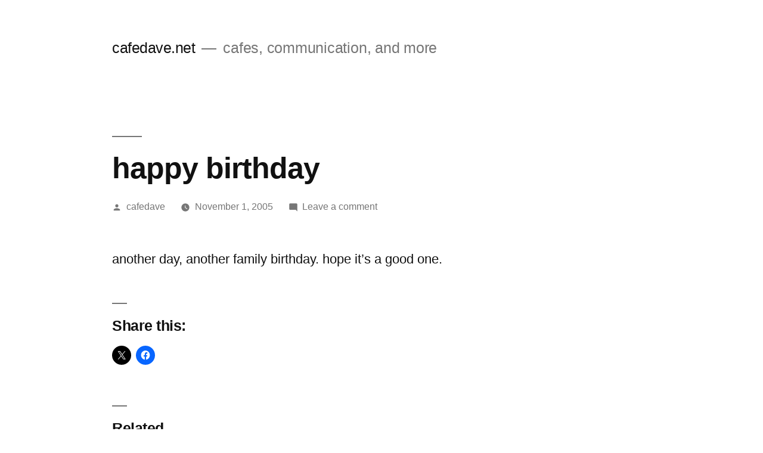

--- FILE ---
content_type: text/html; charset=UTF-8
request_url: https://blog.cafedave.net/2005/11/01/happy-birthday/
body_size: 17016
content:
<!doctype html>
<html lang="en-AU">
<head>
	<meta charset="UTF-8" />
	<meta name="viewport" content="width=device-width, initial-scale=1.0" />
	<link rel="profile" href="https://gmpg.org/xfn/11" />
	<title>happy birthday &#8211; cafedave.net</title>
<meta name='robots' content='max-image-preview:large' />
<link rel='dns-prefetch' href='//secure.gravatar.com' />
<link rel='dns-prefetch' href='//stats.wp.com' />
<link rel='dns-prefetch' href='//v0.wordpress.com' />
<link rel='preconnect' href='//i0.wp.com' />
<link rel="alternate" type="application/rss+xml" title="cafedave.net &raquo; Feed" href="https://blog.cafedave.net/feed/" />
<link rel="alternate" type="application/rss+xml" title="cafedave.net &raquo; Comments Feed" href="https://blog.cafedave.net/comments/feed/" />
<link rel="alternate" type="application/rss+xml" title="cafedave.net &raquo; happy birthday Comments Feed" href="https://blog.cafedave.net/2005/11/01/happy-birthday/feed/" />
<link rel="alternate" title="oEmbed (JSON)" type="application/json+oembed" href="https://blog.cafedave.net/wp-json/oembed/1.0/embed?url=https%3A%2F%2Fblog.cafedave.net%2F2005%2F11%2F01%2Fhappy-birthday%2F" />
<link rel="alternate" title="oEmbed (XML)" type="text/xml+oembed" href="https://blog.cafedave.net/wp-json/oembed/1.0/embed?url=https%3A%2F%2Fblog.cafedave.net%2F2005%2F11%2F01%2Fhappy-birthday%2F&#038;format=xml" />
		<!-- This site uses the Google Analytics by MonsterInsights plugin v9.11.1 - Using Analytics tracking - https://www.monsterinsights.com/ -->
							<script src="//www.googletagmanager.com/gtag/js?id=G-PFFKM9PVND"  data-cfasync="false" data-wpfc-render="false" async></script>
			<script data-cfasync="false" data-wpfc-render="false">
				var mi_version = '9.11.1';
				var mi_track_user = true;
				var mi_no_track_reason = '';
								var MonsterInsightsDefaultLocations = {"page_location":"https:\/\/blog.cafedave.net\/2005\/11\/01\/happy-birthday\/"};
								if ( typeof MonsterInsightsPrivacyGuardFilter === 'function' ) {
					var MonsterInsightsLocations = (typeof MonsterInsightsExcludeQuery === 'object') ? MonsterInsightsPrivacyGuardFilter( MonsterInsightsExcludeQuery ) : MonsterInsightsPrivacyGuardFilter( MonsterInsightsDefaultLocations );
				} else {
					var MonsterInsightsLocations = (typeof MonsterInsightsExcludeQuery === 'object') ? MonsterInsightsExcludeQuery : MonsterInsightsDefaultLocations;
				}

								var disableStrs = [
										'ga-disable-G-PFFKM9PVND',
									];

				/* Function to detect opted out users */
				function __gtagTrackerIsOptedOut() {
					for (var index = 0; index < disableStrs.length; index++) {
						if (document.cookie.indexOf(disableStrs[index] + '=true') > -1) {
							return true;
						}
					}

					return false;
				}

				/* Disable tracking if the opt-out cookie exists. */
				if (__gtagTrackerIsOptedOut()) {
					for (var index = 0; index < disableStrs.length; index++) {
						window[disableStrs[index]] = true;
					}
				}

				/* Opt-out function */
				function __gtagTrackerOptout() {
					for (var index = 0; index < disableStrs.length; index++) {
						document.cookie = disableStrs[index] + '=true; expires=Thu, 31 Dec 2099 23:59:59 UTC; path=/';
						window[disableStrs[index]] = true;
					}
				}

				if ('undefined' === typeof gaOptout) {
					function gaOptout() {
						__gtagTrackerOptout();
					}
				}
								window.dataLayer = window.dataLayer || [];

				window.MonsterInsightsDualTracker = {
					helpers: {},
					trackers: {},
				};
				if (mi_track_user) {
					function __gtagDataLayer() {
						dataLayer.push(arguments);
					}

					function __gtagTracker(type, name, parameters) {
						if (!parameters) {
							parameters = {};
						}

						if (parameters.send_to) {
							__gtagDataLayer.apply(null, arguments);
							return;
						}

						if (type === 'event') {
														parameters.send_to = monsterinsights_frontend.v4_id;
							var hookName = name;
							if (typeof parameters['event_category'] !== 'undefined') {
								hookName = parameters['event_category'] + ':' + name;
							}

							if (typeof MonsterInsightsDualTracker.trackers[hookName] !== 'undefined') {
								MonsterInsightsDualTracker.trackers[hookName](parameters);
							} else {
								__gtagDataLayer('event', name, parameters);
							}
							
						} else {
							__gtagDataLayer.apply(null, arguments);
						}
					}

					__gtagTracker('js', new Date());
					__gtagTracker('set', {
						'developer_id.dZGIzZG': true,
											});
					if ( MonsterInsightsLocations.page_location ) {
						__gtagTracker('set', MonsterInsightsLocations);
					}
										__gtagTracker('config', 'G-PFFKM9PVND', {"forceSSL":"true","link_attribution":"true"} );
										window.gtag = __gtagTracker;										(function () {
						/* https://developers.google.com/analytics/devguides/collection/analyticsjs/ */
						/* ga and __gaTracker compatibility shim. */
						var noopfn = function () {
							return null;
						};
						var newtracker = function () {
							return new Tracker();
						};
						var Tracker = function () {
							return null;
						};
						var p = Tracker.prototype;
						p.get = noopfn;
						p.set = noopfn;
						p.send = function () {
							var args = Array.prototype.slice.call(arguments);
							args.unshift('send');
							__gaTracker.apply(null, args);
						};
						var __gaTracker = function () {
							var len = arguments.length;
							if (len === 0) {
								return;
							}
							var f = arguments[len - 1];
							if (typeof f !== 'object' || f === null || typeof f.hitCallback !== 'function') {
								if ('send' === arguments[0]) {
									var hitConverted, hitObject = false, action;
									if ('event' === arguments[1]) {
										if ('undefined' !== typeof arguments[3]) {
											hitObject = {
												'eventAction': arguments[3],
												'eventCategory': arguments[2],
												'eventLabel': arguments[4],
												'value': arguments[5] ? arguments[5] : 1,
											}
										}
									}
									if ('pageview' === arguments[1]) {
										if ('undefined' !== typeof arguments[2]) {
											hitObject = {
												'eventAction': 'page_view',
												'page_path': arguments[2],
											}
										}
									}
									if (typeof arguments[2] === 'object') {
										hitObject = arguments[2];
									}
									if (typeof arguments[5] === 'object') {
										Object.assign(hitObject, arguments[5]);
									}
									if ('undefined' !== typeof arguments[1].hitType) {
										hitObject = arguments[1];
										if ('pageview' === hitObject.hitType) {
											hitObject.eventAction = 'page_view';
										}
									}
									if (hitObject) {
										action = 'timing' === arguments[1].hitType ? 'timing_complete' : hitObject.eventAction;
										hitConverted = mapArgs(hitObject);
										__gtagTracker('event', action, hitConverted);
									}
								}
								return;
							}

							function mapArgs(args) {
								var arg, hit = {};
								var gaMap = {
									'eventCategory': 'event_category',
									'eventAction': 'event_action',
									'eventLabel': 'event_label',
									'eventValue': 'event_value',
									'nonInteraction': 'non_interaction',
									'timingCategory': 'event_category',
									'timingVar': 'name',
									'timingValue': 'value',
									'timingLabel': 'event_label',
									'page': 'page_path',
									'location': 'page_location',
									'title': 'page_title',
									'referrer' : 'page_referrer',
								};
								for (arg in args) {
																		if (!(!args.hasOwnProperty(arg) || !gaMap.hasOwnProperty(arg))) {
										hit[gaMap[arg]] = args[arg];
									} else {
										hit[arg] = args[arg];
									}
								}
								return hit;
							}

							try {
								f.hitCallback();
							} catch (ex) {
							}
						};
						__gaTracker.create = newtracker;
						__gaTracker.getByName = newtracker;
						__gaTracker.getAll = function () {
							return [];
						};
						__gaTracker.remove = noopfn;
						__gaTracker.loaded = true;
						window['__gaTracker'] = __gaTracker;
					})();
									} else {
										console.log("");
					(function () {
						function __gtagTracker() {
							return null;
						}

						window['__gtagTracker'] = __gtagTracker;
						window['gtag'] = __gtagTracker;
					})();
									}
			</script>
							<!-- / Google Analytics by MonsterInsights -->
		<style id='wp-img-auto-sizes-contain-inline-css'>
img:is([sizes=auto i],[sizes^="auto," i]){contain-intrinsic-size:3000px 1500px}
/*# sourceURL=wp-img-auto-sizes-contain-inline-css */
</style>
<link rel='stylesheet' id='twentynineteen-jetpack-css' href='https://blog.cafedave.net/wp-content/plugins/jetpack/modules/theme-tools/compat/twentynineteen.css?ver=15.4' media='all' />
<link rel='stylesheet' id='jetpack_related-posts-css' href='https://blog.cafedave.net/wp-content/plugins/jetpack/modules/related-posts/related-posts.css?ver=20240116' media='all' />
<style id='wp-emoji-styles-inline-css'>

	img.wp-smiley, img.emoji {
		display: inline !important;
		border: none !important;
		box-shadow: none !important;
		height: 1em !important;
		width: 1em !important;
		margin: 0 0.07em !important;
		vertical-align: -0.1em !important;
		background: none !important;
		padding: 0 !important;
	}
/*# sourceURL=wp-emoji-styles-inline-css */
</style>
<style id='wp-block-library-inline-css'>
:root{--wp-block-synced-color:#7a00df;--wp-block-synced-color--rgb:122,0,223;--wp-bound-block-color:var(--wp-block-synced-color);--wp-editor-canvas-background:#ddd;--wp-admin-theme-color:#007cba;--wp-admin-theme-color--rgb:0,124,186;--wp-admin-theme-color-darker-10:#006ba1;--wp-admin-theme-color-darker-10--rgb:0,107,160.5;--wp-admin-theme-color-darker-20:#005a87;--wp-admin-theme-color-darker-20--rgb:0,90,135;--wp-admin-border-width-focus:2px}@media (min-resolution:192dpi){:root{--wp-admin-border-width-focus:1.5px}}.wp-element-button{cursor:pointer}:root .has-very-light-gray-background-color{background-color:#eee}:root .has-very-dark-gray-background-color{background-color:#313131}:root .has-very-light-gray-color{color:#eee}:root .has-very-dark-gray-color{color:#313131}:root .has-vivid-green-cyan-to-vivid-cyan-blue-gradient-background{background:linear-gradient(135deg,#00d084,#0693e3)}:root .has-purple-crush-gradient-background{background:linear-gradient(135deg,#34e2e4,#4721fb 50%,#ab1dfe)}:root .has-hazy-dawn-gradient-background{background:linear-gradient(135deg,#faaca8,#dad0ec)}:root .has-subdued-olive-gradient-background{background:linear-gradient(135deg,#fafae1,#67a671)}:root .has-atomic-cream-gradient-background{background:linear-gradient(135deg,#fdd79a,#004a59)}:root .has-nightshade-gradient-background{background:linear-gradient(135deg,#330968,#31cdcf)}:root .has-midnight-gradient-background{background:linear-gradient(135deg,#020381,#2874fc)}:root{--wp--preset--font-size--normal:16px;--wp--preset--font-size--huge:42px}.has-regular-font-size{font-size:1em}.has-larger-font-size{font-size:2.625em}.has-normal-font-size{font-size:var(--wp--preset--font-size--normal)}.has-huge-font-size{font-size:var(--wp--preset--font-size--huge)}.has-text-align-center{text-align:center}.has-text-align-left{text-align:left}.has-text-align-right{text-align:right}.has-fit-text{white-space:nowrap!important}#end-resizable-editor-section{display:none}.aligncenter{clear:both}.items-justified-left{justify-content:flex-start}.items-justified-center{justify-content:center}.items-justified-right{justify-content:flex-end}.items-justified-space-between{justify-content:space-between}.screen-reader-text{border:0;clip-path:inset(50%);height:1px;margin:-1px;overflow:hidden;padding:0;position:absolute;width:1px;word-wrap:normal!important}.screen-reader-text:focus{background-color:#ddd;clip-path:none;color:#444;display:block;font-size:1em;height:auto;left:5px;line-height:normal;padding:15px 23px 14px;text-decoration:none;top:5px;width:auto;z-index:100000}html :where(.has-border-color){border-style:solid}html :where([style*=border-top-color]){border-top-style:solid}html :where([style*=border-right-color]){border-right-style:solid}html :where([style*=border-bottom-color]){border-bottom-style:solid}html :where([style*=border-left-color]){border-left-style:solid}html :where([style*=border-width]){border-style:solid}html :where([style*=border-top-width]){border-top-style:solid}html :where([style*=border-right-width]){border-right-style:solid}html :where([style*=border-bottom-width]){border-bottom-style:solid}html :where([style*=border-left-width]){border-left-style:solid}html :where(img[class*=wp-image-]){height:auto;max-width:100%}:where(figure){margin:0 0 1em}html :where(.is-position-sticky){--wp-admin--admin-bar--position-offset:var(--wp-admin--admin-bar--height,0px)}@media screen and (max-width:600px){html :where(.is-position-sticky){--wp-admin--admin-bar--position-offset:0px}}

/*# sourceURL=wp-block-library-inline-css */
</style><style id='global-styles-inline-css'>
:root{--wp--preset--aspect-ratio--square: 1;--wp--preset--aspect-ratio--4-3: 4/3;--wp--preset--aspect-ratio--3-4: 3/4;--wp--preset--aspect-ratio--3-2: 3/2;--wp--preset--aspect-ratio--2-3: 2/3;--wp--preset--aspect-ratio--16-9: 16/9;--wp--preset--aspect-ratio--9-16: 9/16;--wp--preset--color--black: #000000;--wp--preset--color--cyan-bluish-gray: #abb8c3;--wp--preset--color--white: #FFF;--wp--preset--color--pale-pink: #f78da7;--wp--preset--color--vivid-red: #cf2e2e;--wp--preset--color--luminous-vivid-orange: #ff6900;--wp--preset--color--luminous-vivid-amber: #fcb900;--wp--preset--color--light-green-cyan: #7bdcb5;--wp--preset--color--vivid-green-cyan: #00d084;--wp--preset--color--pale-cyan-blue: #8ed1fc;--wp--preset--color--vivid-cyan-blue: #0693e3;--wp--preset--color--vivid-purple: #9b51e0;--wp--preset--color--primary: #0073a8;--wp--preset--color--secondary: #005075;--wp--preset--color--dark-gray: #111;--wp--preset--color--light-gray: #767676;--wp--preset--gradient--vivid-cyan-blue-to-vivid-purple: linear-gradient(135deg,rgb(6,147,227) 0%,rgb(155,81,224) 100%);--wp--preset--gradient--light-green-cyan-to-vivid-green-cyan: linear-gradient(135deg,rgb(122,220,180) 0%,rgb(0,208,130) 100%);--wp--preset--gradient--luminous-vivid-amber-to-luminous-vivid-orange: linear-gradient(135deg,rgb(252,185,0) 0%,rgb(255,105,0) 100%);--wp--preset--gradient--luminous-vivid-orange-to-vivid-red: linear-gradient(135deg,rgb(255,105,0) 0%,rgb(207,46,46) 100%);--wp--preset--gradient--very-light-gray-to-cyan-bluish-gray: linear-gradient(135deg,rgb(238,238,238) 0%,rgb(169,184,195) 100%);--wp--preset--gradient--cool-to-warm-spectrum: linear-gradient(135deg,rgb(74,234,220) 0%,rgb(151,120,209) 20%,rgb(207,42,186) 40%,rgb(238,44,130) 60%,rgb(251,105,98) 80%,rgb(254,248,76) 100%);--wp--preset--gradient--blush-light-purple: linear-gradient(135deg,rgb(255,206,236) 0%,rgb(152,150,240) 100%);--wp--preset--gradient--blush-bordeaux: linear-gradient(135deg,rgb(254,205,165) 0%,rgb(254,45,45) 50%,rgb(107,0,62) 100%);--wp--preset--gradient--luminous-dusk: linear-gradient(135deg,rgb(255,203,112) 0%,rgb(199,81,192) 50%,rgb(65,88,208) 100%);--wp--preset--gradient--pale-ocean: linear-gradient(135deg,rgb(255,245,203) 0%,rgb(182,227,212) 50%,rgb(51,167,181) 100%);--wp--preset--gradient--electric-grass: linear-gradient(135deg,rgb(202,248,128) 0%,rgb(113,206,126) 100%);--wp--preset--gradient--midnight: linear-gradient(135deg,rgb(2,3,129) 0%,rgb(40,116,252) 100%);--wp--preset--font-size--small: 19.5px;--wp--preset--font-size--medium: 20px;--wp--preset--font-size--large: 36.5px;--wp--preset--font-size--x-large: 42px;--wp--preset--font-size--normal: 22px;--wp--preset--font-size--huge: 49.5px;--wp--preset--spacing--20: 0.44rem;--wp--preset--spacing--30: 0.67rem;--wp--preset--spacing--40: 1rem;--wp--preset--spacing--50: 1.5rem;--wp--preset--spacing--60: 2.25rem;--wp--preset--spacing--70: 3.38rem;--wp--preset--spacing--80: 5.06rem;--wp--preset--shadow--natural: 6px 6px 9px rgba(0, 0, 0, 0.2);--wp--preset--shadow--deep: 12px 12px 50px rgba(0, 0, 0, 0.4);--wp--preset--shadow--sharp: 6px 6px 0px rgba(0, 0, 0, 0.2);--wp--preset--shadow--outlined: 6px 6px 0px -3px rgb(255, 255, 255), 6px 6px rgb(0, 0, 0);--wp--preset--shadow--crisp: 6px 6px 0px rgb(0, 0, 0);}:where(.is-layout-flex){gap: 0.5em;}:where(.is-layout-grid){gap: 0.5em;}body .is-layout-flex{display: flex;}.is-layout-flex{flex-wrap: wrap;align-items: center;}.is-layout-flex > :is(*, div){margin: 0;}body .is-layout-grid{display: grid;}.is-layout-grid > :is(*, div){margin: 0;}:where(.wp-block-columns.is-layout-flex){gap: 2em;}:where(.wp-block-columns.is-layout-grid){gap: 2em;}:where(.wp-block-post-template.is-layout-flex){gap: 1.25em;}:where(.wp-block-post-template.is-layout-grid){gap: 1.25em;}.has-black-color{color: var(--wp--preset--color--black) !important;}.has-cyan-bluish-gray-color{color: var(--wp--preset--color--cyan-bluish-gray) !important;}.has-white-color{color: var(--wp--preset--color--white) !important;}.has-pale-pink-color{color: var(--wp--preset--color--pale-pink) !important;}.has-vivid-red-color{color: var(--wp--preset--color--vivid-red) !important;}.has-luminous-vivid-orange-color{color: var(--wp--preset--color--luminous-vivid-orange) !important;}.has-luminous-vivid-amber-color{color: var(--wp--preset--color--luminous-vivid-amber) !important;}.has-light-green-cyan-color{color: var(--wp--preset--color--light-green-cyan) !important;}.has-vivid-green-cyan-color{color: var(--wp--preset--color--vivid-green-cyan) !important;}.has-pale-cyan-blue-color{color: var(--wp--preset--color--pale-cyan-blue) !important;}.has-vivid-cyan-blue-color{color: var(--wp--preset--color--vivid-cyan-blue) !important;}.has-vivid-purple-color{color: var(--wp--preset--color--vivid-purple) !important;}.has-black-background-color{background-color: var(--wp--preset--color--black) !important;}.has-cyan-bluish-gray-background-color{background-color: var(--wp--preset--color--cyan-bluish-gray) !important;}.has-white-background-color{background-color: var(--wp--preset--color--white) !important;}.has-pale-pink-background-color{background-color: var(--wp--preset--color--pale-pink) !important;}.has-vivid-red-background-color{background-color: var(--wp--preset--color--vivid-red) !important;}.has-luminous-vivid-orange-background-color{background-color: var(--wp--preset--color--luminous-vivid-orange) !important;}.has-luminous-vivid-amber-background-color{background-color: var(--wp--preset--color--luminous-vivid-amber) !important;}.has-light-green-cyan-background-color{background-color: var(--wp--preset--color--light-green-cyan) !important;}.has-vivid-green-cyan-background-color{background-color: var(--wp--preset--color--vivid-green-cyan) !important;}.has-pale-cyan-blue-background-color{background-color: var(--wp--preset--color--pale-cyan-blue) !important;}.has-vivid-cyan-blue-background-color{background-color: var(--wp--preset--color--vivid-cyan-blue) !important;}.has-vivid-purple-background-color{background-color: var(--wp--preset--color--vivid-purple) !important;}.has-black-border-color{border-color: var(--wp--preset--color--black) !important;}.has-cyan-bluish-gray-border-color{border-color: var(--wp--preset--color--cyan-bluish-gray) !important;}.has-white-border-color{border-color: var(--wp--preset--color--white) !important;}.has-pale-pink-border-color{border-color: var(--wp--preset--color--pale-pink) !important;}.has-vivid-red-border-color{border-color: var(--wp--preset--color--vivid-red) !important;}.has-luminous-vivid-orange-border-color{border-color: var(--wp--preset--color--luminous-vivid-orange) !important;}.has-luminous-vivid-amber-border-color{border-color: var(--wp--preset--color--luminous-vivid-amber) !important;}.has-light-green-cyan-border-color{border-color: var(--wp--preset--color--light-green-cyan) !important;}.has-vivid-green-cyan-border-color{border-color: var(--wp--preset--color--vivid-green-cyan) !important;}.has-pale-cyan-blue-border-color{border-color: var(--wp--preset--color--pale-cyan-blue) !important;}.has-vivid-cyan-blue-border-color{border-color: var(--wp--preset--color--vivid-cyan-blue) !important;}.has-vivid-purple-border-color{border-color: var(--wp--preset--color--vivid-purple) !important;}.has-vivid-cyan-blue-to-vivid-purple-gradient-background{background: var(--wp--preset--gradient--vivid-cyan-blue-to-vivid-purple) !important;}.has-light-green-cyan-to-vivid-green-cyan-gradient-background{background: var(--wp--preset--gradient--light-green-cyan-to-vivid-green-cyan) !important;}.has-luminous-vivid-amber-to-luminous-vivid-orange-gradient-background{background: var(--wp--preset--gradient--luminous-vivid-amber-to-luminous-vivid-orange) !important;}.has-luminous-vivid-orange-to-vivid-red-gradient-background{background: var(--wp--preset--gradient--luminous-vivid-orange-to-vivid-red) !important;}.has-very-light-gray-to-cyan-bluish-gray-gradient-background{background: var(--wp--preset--gradient--very-light-gray-to-cyan-bluish-gray) !important;}.has-cool-to-warm-spectrum-gradient-background{background: var(--wp--preset--gradient--cool-to-warm-spectrum) !important;}.has-blush-light-purple-gradient-background{background: var(--wp--preset--gradient--blush-light-purple) !important;}.has-blush-bordeaux-gradient-background{background: var(--wp--preset--gradient--blush-bordeaux) !important;}.has-luminous-dusk-gradient-background{background: var(--wp--preset--gradient--luminous-dusk) !important;}.has-pale-ocean-gradient-background{background: var(--wp--preset--gradient--pale-ocean) !important;}.has-electric-grass-gradient-background{background: var(--wp--preset--gradient--electric-grass) !important;}.has-midnight-gradient-background{background: var(--wp--preset--gradient--midnight) !important;}.has-small-font-size{font-size: var(--wp--preset--font-size--small) !important;}.has-medium-font-size{font-size: var(--wp--preset--font-size--medium) !important;}.has-large-font-size{font-size: var(--wp--preset--font-size--large) !important;}.has-x-large-font-size{font-size: var(--wp--preset--font-size--x-large) !important;}
/*# sourceURL=global-styles-inline-css */
</style>

<style id='classic-theme-styles-inline-css'>
/*! This file is auto-generated */
.wp-block-button__link{color:#fff;background-color:#32373c;border-radius:9999px;box-shadow:none;text-decoration:none;padding:calc(.667em + 2px) calc(1.333em + 2px);font-size:1.125em}.wp-block-file__button{background:#32373c;color:#fff;text-decoration:none}
/*# sourceURL=/wp-includes/css/classic-themes.min.css */
</style>
<link rel='stylesheet' id='twentynineteen-style-css' href='https://blog.cafedave.net/wp-content/themes/twentynineteen/style.css?ver=3.0' media='all' />
<link rel='stylesheet' id='twentynineteen-print-style-css' href='https://blog.cafedave.net/wp-content/themes/twentynineteen/print.css?ver=3.0' media='print' />
<link rel='stylesheet' id='sharedaddy-css' href='https://blog.cafedave.net/wp-content/plugins/jetpack/modules/sharedaddy/sharing.css?ver=15.4' media='all' />
<link rel='stylesheet' id='social-logos-css' href='https://blog.cafedave.net/wp-content/plugins/jetpack/_inc/social-logos/social-logos.min.css?ver=15.4' media='all' />
<script id="jetpack_related-posts-js-extra">
var related_posts_js_options = {"post_heading":"h4"};
//# sourceURL=jetpack_related-posts-js-extra
</script>
<script src="https://blog.cafedave.net/wp-content/plugins/jetpack/_inc/build/related-posts/related-posts.min.js?ver=20240116" id="jetpack_related-posts-js"></script>
<script src="https://blog.cafedave.net/wp-content/plugins/google-analytics-for-wordpress/assets/js/frontend-gtag.min.js?ver=9.11.1" id="monsterinsights-frontend-script-js" async data-wp-strategy="async"></script>
<script data-cfasync="false" data-wpfc-render="false" id='monsterinsights-frontend-script-js-extra'>var monsterinsights_frontend = {"js_events_tracking":"true","download_extensions":"doc,pdf,ppt,zip,xls,docx,pptx,xlsx","inbound_paths":"[]","home_url":"https:\/\/blog.cafedave.net","hash_tracking":"false","v4_id":"G-PFFKM9PVND"};</script>
<link rel="https://api.w.org/" href="https://blog.cafedave.net/wp-json/" /><link rel="alternate" title="JSON" type="application/json" href="https://blog.cafedave.net/wp-json/wp/v2/posts/2593" /><link rel="EditURI" type="application/rsd+xml" title="RSD" href="https://blog.cafedave.net/xmlrpc.php?rsd" />
<meta name="generator" content="WordPress 6.9" />
<link rel="canonical" href="https://blog.cafedave.net/2005/11/01/happy-birthday/" />
<link rel='shortlink' href='https://wp.me/p6qpJ9-FP' />
	<style>img#wpstats{display:none}</style>
		<link rel="pingback" href="https://blog.cafedave.net/xmlrpc.php">
<!-- Jetpack Open Graph Tags -->
<meta property="og:type" content="article" />
<meta property="og:title" content="happy birthday" />
<meta property="og:url" content="https://blog.cafedave.net/2005/11/01/happy-birthday/" />
<meta property="og:description" content="another day, another family birthday. hope it&#8217;s a good one." />
<meta property="article:published_time" content="2005-11-01T00:41:35+00:00" />
<meta property="article:modified_time" content="2005-11-01T00:41:35+00:00" />
<meta property="og:site_name" content="cafedave.net" />
<meta property="og:image" content="https://s0.wp.com/i/blank.jpg" />
<meta property="og:image:width" content="200" />
<meta property="og:image:height" content="200" />
<meta property="og:image:alt" content="" />
<meta name="twitter:text:title" content="happy birthday" />
<meta name="twitter:card" content="summary" />

<!-- End Jetpack Open Graph Tags -->
		<style id="wp-custom-css">
			* {
	font-family: helvetica-neue, helvetica, arial, sans-serif;
}		</style>
		</head>

<body class="wp-singular post-template-default single single-post postid-2593 single-format-standard wp-embed-responsive wp-theme-twentynineteen singular image-filters-enabled">
<div id="page" class="site">
	<a class="skip-link screen-reader-text" href="#content">
		Skip to content	</a>

		<header id="masthead" class="site-header">

			<div class="site-branding-container">
				<div class="site-branding">

								<p class="site-title"><a href="https://blog.cafedave.net/" rel="home">cafedave.net</a></p>
			
				<p class="site-description">
				cafes, communication, and more			</p>
			</div><!-- .site-branding -->
			</div><!-- .site-branding-container -->

					</header><!-- #masthead -->

	<div id="content" class="site-content">

	<div id="primary" class="content-area">
		<main id="main" class="site-main">

			
<article id="post-2593" class="post-2593 post type-post status-publish format-standard hentry category-link entry">
		<header class="entry-header">
		
<h1 class="entry-title">happy birthday</h1>
<div class="entry-meta">
	<span class="byline"><svg class="svg-icon" width="16" height="16" aria-hidden="true" role="img" focusable="false" viewBox="0 0 24 24" version="1.1" xmlns="http://www.w3.org/2000/svg" xmlns:xlink="http://www.w3.org/1999/xlink"><path d="M12 12c2.21 0 4-1.79 4-4s-1.79-4-4-4-4 1.79-4 4 1.79 4 4 4zm0 2c-2.67 0-8 1.34-8 4v2h16v-2c0-2.66-5.33-4-8-4z"></path><path d="M0 0h24v24H0z" fill="none"></path></svg><span class="screen-reader-text">Posted by</span><span class="author vcard"><a class="url fn n" href="https://blog.cafedave.net/author/cafedave/">cafedave</a></span></span>	<span class="posted-on"><svg class="svg-icon" width="16" height="16" aria-hidden="true" role="img" focusable="false" xmlns="http://www.w3.org/2000/svg" viewBox="0 0 24 24"><defs><path id="a" d="M0 0h24v24H0V0z"></path></defs><clipPath id="b"><use xlink:href="#a" overflow="visible"></use></clipPath><path clip-path="url(#b)" d="M12 2C6.5 2 2 6.5 2 12s4.5 10 10 10 10-4.5 10-10S17.5 2 12 2zm4.2 14.2L11 13V7h1.5v5.2l4.5 2.7-.8 1.3z"></path></svg><a href="https://blog.cafedave.net/2005/11/01/happy-birthday/" rel="bookmark"><time class="entry-date published updated" datetime="2005-11-01T00:41:35+00:00">November 1, 2005</time></a></span>	<span class="comment-count">
				<span class="comments-link"><svg class="svg-icon" width="16" height="16" aria-hidden="true" role="img" focusable="false" viewBox="0 0 24 24" version="1.1" xmlns="http://www.w3.org/2000/svg" xmlns:xlink="http://www.w3.org/1999/xlink"><path d="M21.99 4c0-1.1-.89-2-1.99-2H4c-1.1 0-2 .9-2 2v12c0 1.1.9 2 2 2h14l4 4-.01-18z"></path><path d="M0 0h24v24H0z" fill="none"></path></svg><a href="https://blog.cafedave.net/2005/11/01/happy-birthday/#respond">Leave a comment<span class="screen-reader-text"> on happy birthday</span></a></span>	</span>
	</div><!-- .entry-meta -->
		</header>
	
	<div class="entry-content">
		<p>another day, another family birthday. hope it&#8217;s a good one.</p>
<div class="sharedaddy sd-sharing-enabled"><div class="robots-nocontent sd-block sd-social sd-social-icon sd-sharing"><h3 class="sd-title">Share this:</h3><div class="sd-content"><ul><li class="share-twitter"><a rel="nofollow noopener noreferrer"
				data-shared="sharing-twitter-2593"
				class="share-twitter sd-button share-icon no-text"
				href="https://blog.cafedave.net/2005/11/01/happy-birthday/?share=twitter"
				target="_blank"
				aria-labelledby="sharing-twitter-2593"
				>
				<span id="sharing-twitter-2593" hidden>Click to share on X (Opens in new window)</span>
				<span>X</span>
			</a></li><li class="share-facebook"><a rel="nofollow noopener noreferrer"
				data-shared="sharing-facebook-2593"
				class="share-facebook sd-button share-icon no-text"
				href="https://blog.cafedave.net/2005/11/01/happy-birthday/?share=facebook"
				target="_blank"
				aria-labelledby="sharing-facebook-2593"
				>
				<span id="sharing-facebook-2593" hidden>Click to share on Facebook (Opens in new window)</span>
				<span>Facebook</span>
			</a></li><li class="share-end"></li></ul></div></div></div>
<div id='jp-relatedposts' class='jp-relatedposts' >
	<h3 class="jp-relatedposts-headline"><em>Related</em></h3>
</div>	</div><!-- .entry-content -->

	<footer class="entry-footer">
		<span class="byline"><svg class="svg-icon" width="16" height="16" aria-hidden="true" role="img" focusable="false" viewBox="0 0 24 24" version="1.1" xmlns="http://www.w3.org/2000/svg" xmlns:xlink="http://www.w3.org/1999/xlink"><path d="M12 12c2.21 0 4-1.79 4-4s-1.79-4-4-4-4 1.79-4 4 1.79 4 4 4zm0 2c-2.67 0-8 1.34-8 4v2h16v-2c0-2.66-5.33-4-8-4z"></path><path d="M0 0h24v24H0z" fill="none"></path></svg><span class="screen-reader-text">Posted by</span><span class="author vcard"><a class="url fn n" href="https://blog.cafedave.net/author/cafedave/">cafedave</a></span></span><span class="posted-on"><svg class="svg-icon" width="16" height="16" aria-hidden="true" role="img" focusable="false" xmlns="http://www.w3.org/2000/svg" viewBox="0 0 24 24"><defs><path id="a" d="M0 0h24v24H0V0z"></path></defs><clipPath id="b"><use xlink:href="#a" overflow="visible"></use></clipPath><path clip-path="url(#b)" d="M12 2C6.5 2 2 6.5 2 12s4.5 10 10 10 10-4.5 10-10S17.5 2 12 2zm4.2 14.2L11 13V7h1.5v5.2l4.5 2.7-.8 1.3z"></path></svg><a href="https://blog.cafedave.net/2005/11/01/happy-birthday/" rel="bookmark"><time class="entry-date published updated" datetime="2005-11-01T00:41:35+00:00">November 1, 2005</time></a></span><span class="cat-links"><svg class="svg-icon" width="16" height="16" aria-hidden="true" role="img" focusable="false" xmlns="http://www.w3.org/2000/svg" viewBox="0 0 24 24"><path d="M10 4H4c-1.1 0-1.99.9-1.99 2L2 18c0 1.1.9 2 2 2h16c1.1 0 2-.9 2-2V8c0-1.1-.9-2-2-2h-8l-2-2z"></path><path d="M0 0h24v24H0z" fill="none"></path></svg><span class="screen-reader-text">Posted in</span><a href="https://blog.cafedave.net/category/link/" rel="category tag">link</a></span>	</footer><!-- .entry-footer -->

				
</article><!-- #post-2593 -->

	<nav class="navigation post-navigation" aria-label="Posts">
		<h2 class="screen-reader-text">Post navigation</h2>
		<div class="nav-links"><div class="nav-previous"><a href="https://blog.cafedave.net/2005/10/31/how-to-be-in-a-small-group/" rel="prev"><span class="meta-nav" aria-hidden="true">Previous Post</span> <span class="screen-reader-text">Previous post:</span> <br/><span class="post-title">How to be in a small group</span></a></div><div class="nav-next"><a href="https://blog.cafedave.net/2005/11/01/too-much-monitor/" rel="next"><span class="meta-nav" aria-hidden="true">Next Post</span> <span class="screen-reader-text">Next post:</span> <br/><span class="post-title">too much monitor</span></a></div></div>
	</nav>
<div id="comments" class="comments-area">
	<div class="comments-title-wrap no-responses">
		<h2 class="comments-title">
		Leave a comment		</h2><!-- .comments-title -->
			</div><!-- .comments-title-wrap -->
		<div id="respond" class="comment-respond">
		<h3 id="reply-title" class="comment-reply-title"> <small><a rel="nofollow" id="cancel-comment-reply-link" href="/2005/11/01/happy-birthday/#respond" style="display:none;">Cancel reply</a></small></h3><form action="https://blog.cafedave.net/wp-comments-post.php" method="post" id="commentform" class="comment-form"><p class="comment-notes"><span id="email-notes">Your email address will not be published.</span> <span class="required-field-message">Required fields are marked <span class="required">*</span></span></p><p class="comment-form-comment"><label for="comment">Comment <span class="required">*</span></label> <textarea id="comment" name="comment" cols="45" rows="5" maxlength="65525" required></textarea></p><p class="comment-form-author"><label for="author">Name <span class="required">*</span></label> <input id="author" name="author" type="text" value="" size="30" maxlength="245" autocomplete="name" required /></p>
<p class="comment-form-email"><label for="email">Email <span class="required">*</span></label> <input id="email" name="email" type="email" value="" size="30" maxlength="100" aria-describedby="email-notes" autocomplete="email" required /></p>
<p class="comment-form-url"><label for="url">Website</label> <input id="url" name="url" type="url" value="" size="30" maxlength="200" autocomplete="url" /></p>
<p class="comment-subscription-form"><input type="checkbox" name="subscribe_comments" id="subscribe_comments" value="subscribe" style="width: auto; -moz-appearance: checkbox; -webkit-appearance: checkbox;" /> <label class="subscribe-label" id="subscribe-label" for="subscribe_comments">Notify me of follow-up comments by email.</label></p><p class="comment-subscription-form"><input type="checkbox" name="subscribe_blog" id="subscribe_blog" value="subscribe" style="width: auto; -moz-appearance: checkbox; -webkit-appearance: checkbox;" /> <label class="subscribe-label" id="subscribe-blog-label" for="subscribe_blog">Notify me of new posts by email.</label></p><p class="form-submit"><input name="submit" type="submit" id="submit" class="submit" value="Post Comment" /> <input type='hidden' name='comment_post_ID' value='2593' id='comment_post_ID' />
<input type='hidden' name='comment_parent' id='comment_parent' value='0' />
</p><p style="display: none;"><input type="hidden" id="akismet_comment_nonce" name="akismet_comment_nonce" value="324127bcf8" /></p><p style="display: none !important;" class="akismet-fields-container" data-prefix="ak_"><label>&#916;<textarea name="ak_hp_textarea" cols="45" rows="8" maxlength="100"></textarea></label><input type="hidden" id="ak_js_1" name="ak_js" value="228"/><script>document.getElementById( "ak_js_1" ).setAttribute( "value", ( new Date() ).getTime() );</script></p></form>	</div><!-- #respond -->
	<p class="akismet_comment_form_privacy_notice">This site uses Akismet to reduce spam. <a href="https://akismet.com/privacy/" target="_blank" rel="nofollow noopener">Learn how your comment data is processed.</a></p></div><!-- #comments -->

		</main><!-- #main -->
	</div><!-- #primary -->


	</div><!-- #content -->

	<footer id="colophon" class="site-footer">
		
	<aside class="widget-area" aria-label="Footer">
							<div class="widget-column footer-widget-1">
					<section id="search-2" class="widget widget_search"><form role="search" method="get" class="search-form" action="https://blog.cafedave.net/">
				<label>
					<span class="screen-reader-text">Search for:</span>
					<input type="search" class="search-field" placeholder="Search &hellip;" value="" name="s" />
				</label>
				<input type="submit" class="search-submit" value="Search" />
			</form></section>
		<section id="recent-posts-2" class="widget widget_recent_entries">
		<h2 class="widget-title">Recent Posts</h2><nav aria-label="Recent Posts">
		<ul>
											<li>
					<a href="https://blog.cafedave.net/2026/01/09/how-not-to-find-out/">How not to find out</a>
									</li>
											<li>
					<a href="https://blog.cafedave.net/2026/01/05/just-start/">just start</a>
									</li>
											<li>
					<a href="https://blog.cafedave.net/2025/09/29/how-hard-can-it-be-to-cancel/">How hard can it be to cancel?</a>
									</li>
											<li>
					<a href="https://blog.cafedave.net/2025/06/04/generations-use-ai-differently/">generations use AI differently</a>
									</li>
											<li>
					<a href="https://blog.cafedave.net/2025/04/17/movie-flow-2024/">Movie: flow (2024)</a>
									</li>
					</ul>

		</nav></section><section id="archives-2" class="widget widget_archive"><h2 class="widget-title">Archives</h2>		<label class="screen-reader-text" for="archives-dropdown-2">Archives</label>
		<select id="archives-dropdown-2" name="archive-dropdown">
			
			<option value="">Select Month</option>
				<option value='https://blog.cafedave.net/2026/01/'> January 2026 &nbsp;(2)</option>
	<option value='https://blog.cafedave.net/2025/09/'> September 2025 &nbsp;(1)</option>
	<option value='https://blog.cafedave.net/2025/06/'> June 2025 &nbsp;(1)</option>
	<option value='https://blog.cafedave.net/2025/04/'> April 2025 &nbsp;(1)</option>
	<option value='https://blog.cafedave.net/2025/02/'> February 2025 &nbsp;(2)</option>
	<option value='https://blog.cafedave.net/2024/08/'> August 2024 &nbsp;(1)</option>
	<option value='https://blog.cafedave.net/2024/06/'> June 2024 &nbsp;(1)</option>
	<option value='https://blog.cafedave.net/2024/05/'> May 2024 &nbsp;(1)</option>
	<option value='https://blog.cafedave.net/2024/02/'> February 2024 &nbsp;(2)</option>
	<option value='https://blog.cafedave.net/2023/10/'> October 2023 &nbsp;(1)</option>
	<option value='https://blog.cafedave.net/2023/09/'> September 2023 &nbsp;(1)</option>
	<option value='https://blog.cafedave.net/2023/07/'> July 2023 &nbsp;(2)</option>
	<option value='https://blog.cafedave.net/2023/01/'> January 2023 &nbsp;(1)</option>
	<option value='https://blog.cafedave.net/2022/12/'> December 2022 &nbsp;(1)</option>
	<option value='https://blog.cafedave.net/2022/10/'> October 2022 &nbsp;(1)</option>
	<option value='https://blog.cafedave.net/2022/07/'> July 2022 &nbsp;(1)</option>
	<option value='https://blog.cafedave.net/2022/03/'> March 2022 &nbsp;(1)</option>
	<option value='https://blog.cafedave.net/2022/01/'> January 2022 &nbsp;(1)</option>
	<option value='https://blog.cafedave.net/2021/12/'> December 2021 &nbsp;(1)</option>
	<option value='https://blog.cafedave.net/2021/10/'> October 2021 &nbsp;(2)</option>
	<option value='https://blog.cafedave.net/2021/09/'> September 2021 &nbsp;(1)</option>
	<option value='https://blog.cafedave.net/2021/08/'> August 2021 &nbsp;(1)</option>
	<option value='https://blog.cafedave.net/2021/07/'> July 2021 &nbsp;(1)</option>
	<option value='https://blog.cafedave.net/2021/06/'> June 2021 &nbsp;(2)</option>
	<option value='https://blog.cafedave.net/2021/05/'> May 2021 &nbsp;(1)</option>
	<option value='https://blog.cafedave.net/2021/04/'> April 2021 &nbsp;(1)</option>
	<option value='https://blog.cafedave.net/2021/03/'> March 2021 &nbsp;(2)</option>
	<option value='https://blog.cafedave.net/2021/02/'> February 2021 &nbsp;(1)</option>
	<option value='https://blog.cafedave.net/2021/01/'> January 2021 &nbsp;(1)</option>
	<option value='https://blog.cafedave.net/2020/10/'> October 2020 &nbsp;(1)</option>
	<option value='https://blog.cafedave.net/2020/09/'> September 2020 &nbsp;(1)</option>
	<option value='https://blog.cafedave.net/2020/07/'> July 2020 &nbsp;(1)</option>
	<option value='https://blog.cafedave.net/2020/05/'> May 2020 &nbsp;(1)</option>
	<option value='https://blog.cafedave.net/2020/04/'> April 2020 &nbsp;(1)</option>
	<option value='https://blog.cafedave.net/2020/02/'> February 2020 &nbsp;(1)</option>
	<option value='https://blog.cafedave.net/2020/01/'> January 2020 &nbsp;(1)</option>
	<option value='https://blog.cafedave.net/2019/11/'> November 2019 &nbsp;(1)</option>
	<option value='https://blog.cafedave.net/2019/07/'> July 2019 &nbsp;(1)</option>
	<option value='https://blog.cafedave.net/2019/06/'> June 2019 &nbsp;(1)</option>
	<option value='https://blog.cafedave.net/2019/04/'> April 2019 &nbsp;(1)</option>
	<option value='https://blog.cafedave.net/2019/03/'> March 2019 &nbsp;(1)</option>
	<option value='https://blog.cafedave.net/2019/02/'> February 2019 &nbsp;(1)</option>
	<option value='https://blog.cafedave.net/2019/01/'> January 2019 &nbsp;(3)</option>
	<option value='https://blog.cafedave.net/2018/11/'> November 2018 &nbsp;(1)</option>
	<option value='https://blog.cafedave.net/2018/09/'> September 2018 &nbsp;(2)</option>
	<option value='https://blog.cafedave.net/2018/07/'> July 2018 &nbsp;(1)</option>
	<option value='https://blog.cafedave.net/2018/06/'> June 2018 &nbsp;(1)</option>
	<option value='https://blog.cafedave.net/2018/05/'> May 2018 &nbsp;(1)</option>
	<option value='https://blog.cafedave.net/2018/04/'> April 2018 &nbsp;(1)</option>
	<option value='https://blog.cafedave.net/2018/02/'> February 2018 &nbsp;(1)</option>
	<option value='https://blog.cafedave.net/2018/01/'> January 2018 &nbsp;(1)</option>
	<option value='https://blog.cafedave.net/2017/12/'> December 2017 &nbsp;(1)</option>
	<option value='https://blog.cafedave.net/2017/11/'> November 2017 &nbsp;(1)</option>
	<option value='https://blog.cafedave.net/2017/10/'> October 2017 &nbsp;(1)</option>
	<option value='https://blog.cafedave.net/2017/08/'> August 2017 &nbsp;(1)</option>
	<option value='https://blog.cafedave.net/2017/07/'> July 2017 &nbsp;(1)</option>
	<option value='https://blog.cafedave.net/2017/06/'> June 2017 &nbsp;(2)</option>
	<option value='https://blog.cafedave.net/2017/05/'> May 2017 &nbsp;(3)</option>
	<option value='https://blog.cafedave.net/2017/04/'> April 2017 &nbsp;(1)</option>
	<option value='https://blog.cafedave.net/2017/03/'> March 2017 &nbsp;(2)</option>
	<option value='https://blog.cafedave.net/2017/02/'> February 2017 &nbsp;(2)</option>
	<option value='https://blog.cafedave.net/2017/01/'> January 2017 &nbsp;(1)</option>
	<option value='https://blog.cafedave.net/2016/12/'> December 2016 &nbsp;(5)</option>
	<option value='https://blog.cafedave.net/2016/11/'> November 2016 &nbsp;(2)</option>
	<option value='https://blog.cafedave.net/2016/10/'> October 2016 &nbsp;(1)</option>
	<option value='https://blog.cafedave.net/2016/09/'> September 2016 &nbsp;(3)</option>
	<option value='https://blog.cafedave.net/2016/08/'> August 2016 &nbsp;(3)</option>
	<option value='https://blog.cafedave.net/2016/07/'> July 2016 &nbsp;(2)</option>
	<option value='https://blog.cafedave.net/2016/06/'> June 2016 &nbsp;(2)</option>
	<option value='https://blog.cafedave.net/2016/05/'> May 2016 &nbsp;(1)</option>
	<option value='https://blog.cafedave.net/2016/04/'> April 2016 &nbsp;(1)</option>
	<option value='https://blog.cafedave.net/2016/03/'> March 2016 &nbsp;(1)</option>
	<option value='https://blog.cafedave.net/2016/02/'> February 2016 &nbsp;(1)</option>
	<option value='https://blog.cafedave.net/2016/01/'> January 2016 &nbsp;(13)</option>
	<option value='https://blog.cafedave.net/2015/12/'> December 2015 &nbsp;(2)</option>
	<option value='https://blog.cafedave.net/2015/11/'> November 2015 &nbsp;(2)</option>
	<option value='https://blog.cafedave.net/2015/10/'> October 2015 &nbsp;(6)</option>
	<option value='https://blog.cafedave.net/2015/09/'> September 2015 &nbsp;(2)</option>
	<option value='https://blog.cafedave.net/2015/07/'> July 2015 &nbsp;(17)</option>
	<option value='https://blog.cafedave.net/2015/06/'> June 2015 &nbsp;(3)</option>
	<option value='https://blog.cafedave.net/2015/05/'> May 2015 &nbsp;(3)</option>
	<option value='https://blog.cafedave.net/2015/04/'> April 2015 &nbsp;(1)</option>
	<option value='https://blog.cafedave.net/2015/03/'> March 2015 &nbsp;(8)</option>
	<option value='https://blog.cafedave.net/2015/02/'> February 2015 &nbsp;(2)</option>
	<option value='https://blog.cafedave.net/2015/01/'> January 2015 &nbsp;(7)</option>
	<option value='https://blog.cafedave.net/2014/12/'> December 2014 &nbsp;(5)</option>
	<option value='https://blog.cafedave.net/2014/11/'> November 2014 &nbsp;(6)</option>
	<option value='https://blog.cafedave.net/2014/10/'> October 2014 &nbsp;(3)</option>
	<option value='https://blog.cafedave.net/2014/09/'> September 2014 &nbsp;(10)</option>
	<option value='https://blog.cafedave.net/2014/08/'> August 2014 &nbsp;(5)</option>
	<option value='https://blog.cafedave.net/2014/07/'> July 2014 &nbsp;(5)</option>
	<option value='https://blog.cafedave.net/2014/06/'> June 2014 &nbsp;(10)</option>
	<option value='https://blog.cafedave.net/2014/05/'> May 2014 &nbsp;(3)</option>
	<option value='https://blog.cafedave.net/2014/04/'> April 2014 &nbsp;(5)</option>
	<option value='https://blog.cafedave.net/2014/03/'> March 2014 &nbsp;(5)</option>
	<option value='https://blog.cafedave.net/2014/02/'> February 2014 &nbsp;(2)</option>
	<option value='https://blog.cafedave.net/2014/01/'> January 2014 &nbsp;(9)</option>
	<option value='https://blog.cafedave.net/2013/12/'> December 2013 &nbsp;(5)</option>
	<option value='https://blog.cafedave.net/2013/10/'> October 2013 &nbsp;(7)</option>
	<option value='https://blog.cafedave.net/2013/09/'> September 2013 &nbsp;(1)</option>
	<option value='https://blog.cafedave.net/2013/08/'> August 2013 &nbsp;(5)</option>
	<option value='https://blog.cafedave.net/2013/07/'> July 2013 &nbsp;(5)</option>
	<option value='https://blog.cafedave.net/2013/06/'> June 2013 &nbsp;(4)</option>
	<option value='https://blog.cafedave.net/2013/05/'> May 2013 &nbsp;(4)</option>
	<option value='https://blog.cafedave.net/2013/04/'> April 2013 &nbsp;(6)</option>
	<option value='https://blog.cafedave.net/2013/03/'> March 2013 &nbsp;(2)</option>
	<option value='https://blog.cafedave.net/2013/02/'> February 2013 &nbsp;(6)</option>
	<option value='https://blog.cafedave.net/2013/01/'> January 2013 &nbsp;(10)</option>
	<option value='https://blog.cafedave.net/2012/12/'> December 2012 &nbsp;(6)</option>
	<option value='https://blog.cafedave.net/2012/11/'> November 2012 &nbsp;(4)</option>
	<option value='https://blog.cafedave.net/2012/10/'> October 2012 &nbsp;(5)</option>
	<option value='https://blog.cafedave.net/2012/09/'> September 2012 &nbsp;(7)</option>
	<option value='https://blog.cafedave.net/2012/08/'> August 2012 &nbsp;(9)</option>
	<option value='https://blog.cafedave.net/2012/07/'> July 2012 &nbsp;(11)</option>
	<option value='https://blog.cafedave.net/2012/06/'> June 2012 &nbsp;(6)</option>
	<option value='https://blog.cafedave.net/2012/05/'> May 2012 &nbsp;(5)</option>
	<option value='https://blog.cafedave.net/2012/04/'> April 2012 &nbsp;(5)</option>
	<option value='https://blog.cafedave.net/2012/03/'> March 2012 &nbsp;(9)</option>
	<option value='https://blog.cafedave.net/2012/02/'> February 2012 &nbsp;(7)</option>
	<option value='https://blog.cafedave.net/2012/01/'> January 2012 &nbsp;(12)</option>
	<option value='https://blog.cafedave.net/2011/12/'> December 2011 &nbsp;(4)</option>
	<option value='https://blog.cafedave.net/2011/11/'> November 2011 &nbsp;(7)</option>
	<option value='https://blog.cafedave.net/2011/10/'> October 2011 &nbsp;(7)</option>
	<option value='https://blog.cafedave.net/2011/09/'> September 2011 &nbsp;(8)</option>
	<option value='https://blog.cafedave.net/2011/08/'> August 2011 &nbsp;(11)</option>
	<option value='https://blog.cafedave.net/2011/07/'> July 2011 &nbsp;(4)</option>
	<option value='https://blog.cafedave.net/2011/06/'> June 2011 &nbsp;(10)</option>
	<option value='https://blog.cafedave.net/2011/05/'> May 2011 &nbsp;(6)</option>
	<option value='https://blog.cafedave.net/2011/04/'> April 2011 &nbsp;(7)</option>
	<option value='https://blog.cafedave.net/2011/03/'> March 2011 &nbsp;(6)</option>
	<option value='https://blog.cafedave.net/2011/02/'> February 2011 &nbsp;(8)</option>
	<option value='https://blog.cafedave.net/2011/01/'> January 2011 &nbsp;(15)</option>
	<option value='https://blog.cafedave.net/2010/12/'> December 2010 &nbsp;(14)</option>
	<option value='https://blog.cafedave.net/2010/11/'> November 2010 &nbsp;(18)</option>
	<option value='https://blog.cafedave.net/2010/10/'> October 2010 &nbsp;(9)</option>
	<option value='https://blog.cafedave.net/2010/09/'> September 2010 &nbsp;(15)</option>
	<option value='https://blog.cafedave.net/2010/08/'> August 2010 &nbsp;(17)</option>
	<option value='https://blog.cafedave.net/2010/07/'> July 2010 &nbsp;(9)</option>
	<option value='https://blog.cafedave.net/2010/06/'> June 2010 &nbsp;(47)</option>
	<option value='https://blog.cafedave.net/2010/05/'> May 2010 &nbsp;(22)</option>
	<option value='https://blog.cafedave.net/2010/04/'> April 2010 &nbsp;(19)</option>
	<option value='https://blog.cafedave.net/2010/03/'> March 2010 &nbsp;(41)</option>
	<option value='https://blog.cafedave.net/2010/02/'> February 2010 &nbsp;(29)</option>
	<option value='https://blog.cafedave.net/2010/01/'> January 2010 &nbsp;(42)</option>
	<option value='https://blog.cafedave.net/2009/12/'> December 2009 &nbsp;(49)</option>
	<option value='https://blog.cafedave.net/2009/11/'> November 2009 &nbsp;(58)</option>
	<option value='https://blog.cafedave.net/2009/10/'> October 2009 &nbsp;(39)</option>
	<option value='https://blog.cafedave.net/2009/09/'> September 2009 &nbsp;(36)</option>
	<option value='https://blog.cafedave.net/2009/08/'> August 2009 &nbsp;(33)</option>
	<option value='https://blog.cafedave.net/2009/07/'> July 2009 &nbsp;(40)</option>
	<option value='https://blog.cafedave.net/2009/06/'> June 2009 &nbsp;(53)</option>
	<option value='https://blog.cafedave.net/2009/05/'> May 2009 &nbsp;(52)</option>
	<option value='https://blog.cafedave.net/2009/04/'> April 2009 &nbsp;(19)</option>
	<option value='https://blog.cafedave.net/2009/03/'> March 2009 &nbsp;(30)</option>
	<option value='https://blog.cafedave.net/2009/02/'> February 2009 &nbsp;(23)</option>
	<option value='https://blog.cafedave.net/2009/01/'> January 2009 &nbsp;(11)</option>
	<option value='https://blog.cafedave.net/2008/12/'> December 2008 &nbsp;(33)</option>
	<option value='https://blog.cafedave.net/2008/11/'> November 2008 &nbsp;(15)</option>
	<option value='https://blog.cafedave.net/2008/10/'> October 2008 &nbsp;(15)</option>
	<option value='https://blog.cafedave.net/2008/09/'> September 2008 &nbsp;(28)</option>
	<option value='https://blog.cafedave.net/2008/08/'> August 2008 &nbsp;(22)</option>
	<option value='https://blog.cafedave.net/2008/07/'> July 2008 &nbsp;(26)</option>
	<option value='https://blog.cafedave.net/2008/06/'> June 2008 &nbsp;(16)</option>
	<option value='https://blog.cafedave.net/2008/05/'> May 2008 &nbsp;(21)</option>
	<option value='https://blog.cafedave.net/2008/04/'> April 2008 &nbsp;(29)</option>
	<option value='https://blog.cafedave.net/2008/03/'> March 2008 &nbsp;(28)</option>
	<option value='https://blog.cafedave.net/2008/02/'> February 2008 &nbsp;(29)</option>
	<option value='https://blog.cafedave.net/2008/01/'> January 2008 &nbsp;(38)</option>
	<option value='https://blog.cafedave.net/2007/12/'> December 2007 &nbsp;(54)</option>
	<option value='https://blog.cafedave.net/2007/11/'> November 2007 &nbsp;(38)</option>
	<option value='https://blog.cafedave.net/2007/10/'> October 2007 &nbsp;(47)</option>
	<option value='https://blog.cafedave.net/2007/09/'> September 2007 &nbsp;(37)</option>
	<option value='https://blog.cafedave.net/2007/08/'> August 2007 &nbsp;(45)</option>
	<option value='https://blog.cafedave.net/2007/07/'> July 2007 &nbsp;(50)</option>
	<option value='https://blog.cafedave.net/2007/06/'> June 2007 &nbsp;(64)</option>
	<option value='https://blog.cafedave.net/2007/05/'> May 2007 &nbsp;(41)</option>
	<option value='https://blog.cafedave.net/2007/04/'> April 2007 &nbsp;(58)</option>
	<option value='https://blog.cafedave.net/2007/03/'> March 2007 &nbsp;(47)</option>
	<option value='https://blog.cafedave.net/2007/02/'> February 2007 &nbsp;(44)</option>
	<option value='https://blog.cafedave.net/2007/01/'> January 2007 &nbsp;(59)</option>
	<option value='https://blog.cafedave.net/2006/12/'> December 2006 &nbsp;(62)</option>
	<option value='https://blog.cafedave.net/2006/11/'> November 2006 &nbsp;(41)</option>
	<option value='https://blog.cafedave.net/2006/10/'> October 2006 &nbsp;(58)</option>
	<option value='https://blog.cafedave.net/2006/09/'> September 2006 &nbsp;(61)</option>
	<option value='https://blog.cafedave.net/2006/08/'> August 2006 &nbsp;(45)</option>
	<option value='https://blog.cafedave.net/2006/07/'> July 2006 &nbsp;(57)</option>
	<option value='https://blog.cafedave.net/2006/06/'> June 2006 &nbsp;(44)</option>
	<option value='https://blog.cafedave.net/2006/05/'> May 2006 &nbsp;(75)</option>
	<option value='https://blog.cafedave.net/2006/04/'> April 2006 &nbsp;(76)</option>
	<option value='https://blog.cafedave.net/2006/03/'> March 2006 &nbsp;(96)</option>
	<option value='https://blog.cafedave.net/2006/02/'> February 2006 &nbsp;(90)</option>
	<option value='https://blog.cafedave.net/2006/01/'> January 2006 &nbsp;(72)</option>
	<option value='https://blog.cafedave.net/2005/12/'> December 2005 &nbsp;(53)</option>
	<option value='https://blog.cafedave.net/2005/11/'> November 2005 &nbsp;(60)</option>
	<option value='https://blog.cafedave.net/2005/10/'> October 2005 &nbsp;(77)</option>
	<option value='https://blog.cafedave.net/2005/09/'> September 2005 &nbsp;(56)</option>
	<option value='https://blog.cafedave.net/2005/08/'> August 2005 &nbsp;(54)</option>
	<option value='https://blog.cafedave.net/2005/07/'> July 2005 &nbsp;(51)</option>
	<option value='https://blog.cafedave.net/2005/06/'> June 2005 &nbsp;(59)</option>
	<option value='https://blog.cafedave.net/2005/05/'> May 2005 &nbsp;(84)</option>
	<option value='https://blog.cafedave.net/2005/04/'> April 2005 &nbsp;(39)</option>
	<option value='https://blog.cafedave.net/2005/03/'> March 2005 &nbsp;(48)</option>
	<option value='https://blog.cafedave.net/2005/02/'> February 2005 &nbsp;(64)</option>
	<option value='https://blog.cafedave.net/2005/01/'> January 2005 &nbsp;(79)</option>
	<option value='https://blog.cafedave.net/2004/12/'> December 2004 &nbsp;(104)</option>
	<option value='https://blog.cafedave.net/2004/11/'> November 2004 &nbsp;(85)</option>
	<option value='https://blog.cafedave.net/2004/10/'> October 2004 &nbsp;(60)</option>
	<option value='https://blog.cafedave.net/2004/09/'> September 2004 &nbsp;(102)</option>
	<option value='https://blog.cafedave.net/2004/08/'> August 2004 &nbsp;(125)</option>
	<option value='https://blog.cafedave.net/2004/07/'> July 2004 &nbsp;(66)</option>
	<option value='https://blog.cafedave.net/2004/06/'> June 2004 &nbsp;(70)</option>
	<option value='https://blog.cafedave.net/2004/05/'> May 2004 &nbsp;(61)</option>
	<option value='https://blog.cafedave.net/2004/04/'> April 2004 &nbsp;(98)</option>
	<option value='https://blog.cafedave.net/2004/03/'> March 2004 &nbsp;(89)</option>
	<option value='https://blog.cafedave.net/2004/02/'> February 2004 &nbsp;(80)</option>
	<option value='https://blog.cafedave.net/2004/01/'> January 2004 &nbsp;(93)</option>
	<option value='https://blog.cafedave.net/2003/11/'> November 2003 &nbsp;(31)</option>
	<option value='https://blog.cafedave.net/2003/10/'> October 2003 &nbsp;(1)</option>
	<option value='https://blog.cafedave.net/2003/09/'> September 2003 &nbsp;(1)</option>
	<option value='https://blog.cafedave.net/2003/08/'> August 2003 &nbsp;(49)</option>
	<option value='https://blog.cafedave.net/2003/07/'> July 2003 &nbsp;(78)</option>
	<option value='https://blog.cafedave.net/2003/06/'> June 2003 &nbsp;(44)</option>
	<option value='https://blog.cafedave.net/2003/05/'> May 2003 &nbsp;(49)</option>
	<option value='https://blog.cafedave.net/2003/04/'> April 2003 &nbsp;(28)</option>
	<option value='https://blog.cafedave.net/2003/03/'> March 2003 &nbsp;(43)</option>
	<option value='https://blog.cafedave.net/2003/02/'> February 2003 &nbsp;(33)</option>
	<option value='https://blog.cafedave.net/2003/01/'> January 2003 &nbsp;(38)</option>
	<option value='https://blog.cafedave.net/2002/12/'> December 2002 &nbsp;(54)</option>
	<option value='https://blog.cafedave.net/2002/11/'> November 2002 &nbsp;(56)</option>
	<option value='https://blog.cafedave.net/2002/10/'> October 2002 &nbsp;(77)</option>
	<option value='https://blog.cafedave.net/2002/09/'> September 2002 &nbsp;(70)</option>
	<option value='https://blog.cafedave.net/2002/08/'> August 2002 &nbsp;(52)</option>
	<option value='https://blog.cafedave.net/2002/07/'> July 2002 &nbsp;(51)</option>
	<option value='https://blog.cafedave.net/2002/06/'> June 2002 &nbsp;(35)</option>
	<option value='https://blog.cafedave.net/2002/05/'> May 2002 &nbsp;(48)</option>
	<option value='https://blog.cafedave.net/2002/04/'> April 2002 &nbsp;(45)</option>
	<option value='https://blog.cafedave.net/2002/03/'> March 2002 &nbsp;(43)</option>
	<option value='https://blog.cafedave.net/2002/02/'> February 2002 &nbsp;(43)</option>
	<option value='https://blog.cafedave.net/2002/01/'> January 2002 &nbsp;(74)</option>
	<option value='https://blog.cafedave.net/2001/12/'> December 2001 &nbsp;(22)</option>
	<option value='https://blog.cafedave.net/2001/11/'> November 2001 &nbsp;(23)</option>
	<option value='https://blog.cafedave.net/2001/10/'> October 2001 &nbsp;(52)</option>
	<option value='https://blog.cafedave.net/2001/09/'> September 2001 &nbsp;(36)</option>
	<option value='https://blog.cafedave.net/2001/08/'> August 2001 &nbsp;(37)</option>
	<option value='https://blog.cafedave.net/2001/07/'> July 2001 &nbsp;(65)</option>
	<option value='https://blog.cafedave.net/2001/06/'> June 2001 &nbsp;(50)</option>
	<option value='https://blog.cafedave.net/2001/05/'> May 2001 &nbsp;(49)</option>
	<option value='https://blog.cafedave.net/2001/04/'> April 2001 &nbsp;(58)</option>
	<option value='https://blog.cafedave.net/2001/03/'> March 2001 &nbsp;(67)</option>
	<option value='https://blog.cafedave.net/2001/02/'> February 2001 &nbsp;(78)</option>
	<option value='https://blog.cafedave.net/2001/01/'> January 2001 &nbsp;(79)</option>

		</select>

			<script>
( ( dropdownId ) => {
	const dropdown = document.getElementById( dropdownId );
	function onSelectChange() {
		setTimeout( () => {
			if ( 'escape' === dropdown.dataset.lastkey ) {
				return;
			}
			if ( dropdown.value ) {
				document.location.href = dropdown.value;
			}
		}, 250 );
	}
	function onKeyUp( event ) {
		if ( 'Escape' === event.key ) {
			dropdown.dataset.lastkey = 'escape';
		} else {
			delete dropdown.dataset.lastkey;
		}
	}
	function onClick() {
		delete dropdown.dataset.lastkey;
	}
	dropdown.addEventListener( 'keyup', onKeyUp );
	dropdown.addEventListener( 'click', onClick );
	dropdown.addEventListener( 'change', onSelectChange );
})( "archives-dropdown-2" );

//# sourceURL=WP_Widget_Archives%3A%3Awidget
</script>
</section><section id="categories-2" class="widget widget_categories"><h2 class="widget-title">Categories</h2><form action="https://blog.cafedave.net" method="get"><label class="screen-reader-text" for="cat">Categories</label><select  name='cat' id='cat' class='postform'>
	<option value='-1'>Select Category</option>
	<option class="level-0" value="189">about dose&nbsp;&nbsp;(1)</option>
	<option class="level-0" value="234">Alexandria&nbsp;&nbsp;(1)</option>
	<option class="level-0" value="19">Allpress&nbsp;&nbsp;(19)</option>
	<option class="level-0" value="130">Amore&nbsp;&nbsp;(3)</option>
	<option class="level-0" value="195">Andronicus&nbsp;&nbsp;(1)</option>
	<option class="level-0" value="122">Annandale&nbsp;&nbsp;(1)</option>
	<option class="level-0" value="102">apple&nbsp;&nbsp;(29)</option>
	<option class="level-0" value="22">Aroma&nbsp;&nbsp;(6)</option>
	<option class="level-0" value="180">Artecaffe&nbsp;&nbsp;(2)</option>
	<option class="level-0" value="163">Artemis&nbsp;&nbsp;(1)</option>
	<option class="level-0" value="251">Aslan coffee&nbsp;&nbsp;(1)</option>
	<option class="level-0" value="115">Austinmer&nbsp;&nbsp;(2)</option>
	<option class="level-0" value="33">Balmain&nbsp;&nbsp;(5)</option>
	<option class="level-0" value="39">Balmain East&nbsp;&nbsp;(1)</option>
	<option class="level-0" value="60">Balmoral Beach&nbsp;&nbsp;(1)</option>
	<option class="level-0" value="171">Banksmeadow&nbsp;&nbsp;(1)</option>
	<option class="level-0" value="235">Bankstown&nbsp;&nbsp;(2)</option>
	<option class="level-0" value="268">Bardwell Park&nbsp;&nbsp;(1)</option>
	<option class="level-0" value="133">Barista&nbsp;&nbsp;(1)</option>
	<option class="level-0" value="52">Belaroma&nbsp;&nbsp;(4)</option>
	<option class="level-0" value="37">belcafe&nbsp;&nbsp;(1)</option>
	<option class="level-0" value="119">Bellevue Hill&nbsp;&nbsp;(2)</option>
	<option class="level-0" value="104">Bellingen&nbsp;&nbsp;(1)</option>
	<option class="level-0" value="82">Bermagui&nbsp;&nbsp;(1)</option>
	<option class="level-0" value="218">best-post&nbsp;&nbsp;(4)</option>
	<option class="level-0" value="216">Biggera Waters&nbsp;&nbsp;(1)</option>
	<option class="level-0" value="191">Birchgrove&nbsp;&nbsp;(1)</option>
	<option class="level-0" value="258">Blind Man Coffee&nbsp;&nbsp;(1)</option>
	<option class="level-0" value="249">Blue Mountains Coffee Roaster&nbsp;&nbsp;(1)</option>
	<option class="level-0" value="121">Bondi Junction&nbsp;&nbsp;(4)</option>
	<option class="level-0" value="7">book&nbsp;&nbsp;(193)</option>
	<option class="level-0" value="157">Botany&nbsp;&nbsp;(2)</option>
	<option class="level-0" value="53">Broadway&nbsp;&nbsp;(3)</option>
	<option class="level-0" value="107">Bruno Rossi&nbsp;&nbsp;(1)</option>
	<option class="level-0" value="148">Bulahdelah&nbsp;&nbsp;(1)</option>
	<option class="level-0" value="177">Bun&nbsp;&nbsp;(1)</option>
	<option class="level-0" value="62">Burwood&nbsp;&nbsp;(8)</option>
	<option class="level-0" value="84">cafe aroma&nbsp;&nbsp;(1)</option>
	<option class="level-0" value="167">Cafe de Colombia&nbsp;&nbsp;(1)</option>
	<option class="level-0" value="5">cafes&nbsp;&nbsp;(621)</option>
	<option class="level-0" value="97">Caffe di Stefano&nbsp;&nbsp;(2)</option>
	<option class="level-0" value="43">Caffe Ducale&nbsp;&nbsp;(1)</option>
	<option class="level-0" value="127">Caffe Molinari&nbsp;&nbsp;(1)</option>
	<option class="level-0" value="58">Calima&nbsp;&nbsp;(5)</option>
	<option class="level-0" value="49">Camden&nbsp;&nbsp;(1)</option>
	<option class="level-0" value="207">camperdown&nbsp;&nbsp;(3)</option>
	<option class="level-0" value="71">Campos&nbsp;&nbsp;(18)</option>
	<option class="level-0" value="57">Canberra&nbsp;&nbsp;(1)</option>
	<option class="level-0" value="271">Canley Vale&nbsp;&nbsp;(1)</option>
	<option class="level-0" value="144">Carlton&nbsp;&nbsp;(1)</option>
	<option class="level-0" value="215">Charlie Lovett&nbsp;&nbsp;(1)</option>
	<option class="level-0" value="210">Chinatown, Sydney&nbsp;&nbsp;(1)</option>
	<option class="level-0" value="105">Chipiron Mountain&nbsp;&nbsp;(1)</option>
	<option class="level-0" value="139">Chippendale&nbsp;&nbsp;(12)</option>
	<option class="level-0" value="174">Christchurch&nbsp;&nbsp;(3)</option>
	<option class="level-0" value="93">christian&nbsp;&nbsp;(99)</option>
	<option class="level-0" value="12">Closed&nbsp;&nbsp;(7)</option>
	<option class="level-0" value="83">cobargo&nbsp;&nbsp;(1)</option>
	<option class="level-0" value="204">Coffee Alchemy&nbsp;&nbsp;(1)</option>
	<option class="level-0" value="38">Coffee Roaster&nbsp;&nbsp;(5)</option>
	<option class="level-0" value="135">coffee-life&nbsp;&nbsp;(80)</option>
	<option class="level-0" value="202">coffex&nbsp;&nbsp;(1)</option>
	<option class="level-0" value="159">Coffs Harbour&nbsp;&nbsp;(3)</option>
	<option class="level-0" value="11">college&nbsp;&nbsp;(90)</option>
	<option class="level-0" value="42">Colombari&nbsp;&nbsp;(1)</option>
	<option class="level-0" value="192">communication&nbsp;&nbsp;(102)</option>
	<option class="level-0" value="16">Concord&nbsp;&nbsp;(3)</option>
	<option class="level-0" value="190">Concord West&nbsp;&nbsp;(2)</option>
	<option class="level-0" value="10">conferences&nbsp;&nbsp;(12)</option>
	<option class="level-0" value="64">Coogee&nbsp;&nbsp;(1)</option>
	<option class="level-0" value="9">cooking&nbsp;&nbsp;(19)</option>
	<option class="level-0" value="150">Coolongolook&nbsp;&nbsp;(1)</option>
	<option class="level-0" value="86">Cosmorex&nbsp;&nbsp;(1)</option>
	<option class="level-0" value="178">Crema D&#8217;oro&nbsp;&nbsp;(1)</option>
	<option class="level-0" value="98">Cremorne&nbsp;&nbsp;(4)</option>
	<option class="level-0" value="75">Cremorne Point&nbsp;&nbsp;(2)</option>
	<option class="level-0" value="13">Cronulla&nbsp;&nbsp;(14)</option>
	<option class="level-0" value="41">Crows Nest&nbsp;&nbsp;(2)</option>
	<option class="level-0" value="24">Croydon&nbsp;&nbsp;(1)</option>
	<option class="level-0" value="65">Danes&nbsp;&nbsp;(6)</option>
	<option class="level-0" value="21">danesi&nbsp;&nbsp;(1)</option>
	<option class="level-0" value="147">Darlinghurst&nbsp;&nbsp;(2)</option>
	<option class="level-0" value="240">Darlington&nbsp;&nbsp;(1)</option>
	<option class="level-0" value="113">Delano&nbsp;&nbsp;(1)</option>
	<option class="level-0" value="184">Di Bella&nbsp;&nbsp;(1)</option>
	<option class="level-0" value="112">Di Lorenzo&nbsp;&nbsp;(5)</option>
	<option class="level-0" value="183">Double Bay&nbsp;&nbsp;(2)</option>
	<option class="level-0" value="272">Double Roasters&nbsp;&nbsp;(1)</option>
	<option class="level-0" value="99">drinking&nbsp;&nbsp;(11)</option>
	<option class="level-0" value="155">Ducale&nbsp;&nbsp;(1)</option>
	<option class="level-0" value="196">Dulwich Hill&nbsp;&nbsp;(3)</option>
	<option class="level-0" value="221">Earlwood&nbsp;&nbsp;(1)</option>
	<option class="level-0" value="168">East Sydney&nbsp;&nbsp;(1)</option>
	<option class="level-0" value="85">Eden&nbsp;&nbsp;(2)</option>
	<option class="level-0" value="198">Elbon&nbsp;&nbsp;(1)</option>
	<option class="level-0" value="270">Emu Heights&nbsp;&nbsp;(1)</option>
	<option class="level-0" value="59">Erskineville&nbsp;&nbsp;(2)</option>
	<option class="level-0" value="199">espressa&nbsp;&nbsp;(1)</option>
	<option class="level-0" value="247">espresso botero&nbsp;&nbsp;(1)</option>
	<option class="level-0" value="77">Espresso di Manfredi&nbsp;&nbsp;(8)</option>
	<option class="level-0" value="237">eureka&nbsp;&nbsp;(1)</option>
	<option class="level-0" value="187">Eveleigh&nbsp;&nbsp;(1)</option>
	<option class="level-0" value="185">experience design&nbsp;&nbsp;(14)</option>
	<option class="level-0" value="280">find out&nbsp;&nbsp;(2)</option>
	<option class="level-0" value="224">Five Senses&nbsp;&nbsp;(7)</option>
	<option class="level-0" value="261">food&nbsp;&nbsp;(2)</option>
	<option class="level-0" value="241">Forster&nbsp;&nbsp;(1)</option>
	<option class="level-0" value="176">Gabriel Coffee&nbsp;&nbsp;(7)</option>
	<option class="level-0" value="18">garden&nbsp;&nbsp;(9)</option>
	<option class="level-0" value="236">gelato&nbsp;&nbsp;(1)</option>
	<option class="level-0" value="146">Genovese&nbsp;&nbsp;(4)</option>
	<option class="level-0" value="169">Giancarlo&nbsp;&nbsp;(1)</option>
	<option class="level-0" value="94">Glebe&nbsp;&nbsp;(10)</option>
	<option class="level-0" value="229">Glinelli&nbsp;&nbsp;(1)</option>
	<option class="level-0" value="164">Gold Coast&nbsp;&nbsp;(3)</option>
	<option class="level-0" value="228">golden cobra&nbsp;&nbsp;(5)</option>
	<option class="level-0" value="244">Goulburn&nbsp;&nbsp;(1)</option>
	<option class="level-0" value="233">Gravity 6 degrees&nbsp;&nbsp;(1)</option>
	<option class="level-0" value="260">griffithscoffee&nbsp;&nbsp;(1)</option>
	<option class="level-0" value="50">Grinders&nbsp;&nbsp;(10)</option>
	<option class="level-0" value="220">Grinders Giancarlo&nbsp;&nbsp;(1)</option>
	<option class="level-0" value="131">Gymea&nbsp;&nbsp;(1)</option>
	<option class="level-0" value="193">Haymarket&nbsp;&nbsp;(4)</option>
	<option class="level-0" value="91">Hennessy&nbsp;&nbsp;(1)</option>
	<option class="level-0" value="227">Hernandez&nbsp;&nbsp;(1)</option>
	<option class="level-0" value="156">Hurstville&nbsp;&nbsp;(5)</option>
	<option class="level-0" value="123">Illy&nbsp;&nbsp;(3)</option>
	<option class="level-0" value="173">Jack and the Bean&nbsp;&nbsp;(4)</option>
	<option class="level-0" value="48">Kangaroo Valley&nbsp;&nbsp;(1)</option>
	<option class="level-0" value="34">karmee&nbsp;&nbsp;(7)</option>
	<option class="level-0" value="165">Katoomba&nbsp;&nbsp;(2)</option>
	<option class="level-0" value="239">Kirrawee&nbsp;&nbsp;(1)</option>
	<option class="level-0" value="162">Kirribilli&nbsp;&nbsp;(2)</option>
	<option class="level-0" value="44">Kogarah&nbsp;&nbsp;(1)</option>
	<option class="level-0" value="15">La casa del cafe&nbsp;&nbsp;(4)</option>
	<option class="level-0" value="116">Lavazza&nbsp;&nbsp;(4)</option>
	<option class="level-0" value="30">Leichhardt&nbsp;&nbsp;(2)</option>
	<option class="level-0" value="3">link&nbsp;&nbsp;(4,000)</option>
	<option class="level-0" value="125">Little Italy&nbsp;&nbsp;(1)</option>
	<option class="level-0" value="214">Little Marionette&nbsp;&nbsp;(7)</option>
	<option class="level-0" value="6">long&nbsp;&nbsp;(420)</option>
	<option class="level-0" value="201">Lugarno&nbsp;&nbsp;(1)</option>
	<option class="level-0" value="87">Mandailing&nbsp;&nbsp;(1)</option>
	<option class="level-0" value="124">Manly&nbsp;&nbsp;(2)</option>
	<option class="level-0" value="194">Map&nbsp;&nbsp;(1)</option>
	<option class="level-0" value="232">marrickville&nbsp;&nbsp;(2)</option>
	<option class="level-0" value="273">Marvel Street&nbsp;&nbsp;(1)</option>
	<option class="level-0" value="100">McMahons Point&nbsp;&nbsp;(3)</option>
	<option class="level-0" value="205">mecca&nbsp;&nbsp;(4)</option>
	<option class="level-0" value="8">media&nbsp;&nbsp;(229)</option>
	<option class="level-0" value="253">Melbourne CBD&nbsp;&nbsp;(1)</option>
	<option class="level-0" value="81">Merimbula&nbsp;&nbsp;(3)</option>
	<option class="level-0" value="73">Merlo&nbsp;&nbsp;(4)</option>
	<option class="level-0" value="118">Migliore&nbsp;&nbsp;(5)</option>
	<option class="level-0" value="45">Milsons Point&nbsp;&nbsp;(4)</option>
	<option class="level-0" value="25">Mocha&nbsp;&nbsp;(1)</option>
	<option class="level-0" value="78">Mokador&nbsp;&nbsp;(8)</option>
	<option class="level-0" value="96">Mokambo&nbsp;&nbsp;(1)</option>
	<option class="level-0" value="17">molinari&nbsp;&nbsp;(1)</option>
	<option class="level-0" value="136">Morgan&#8217;s&nbsp;&nbsp;(3)</option>
	<option class="level-0" value="259">Mortdale&nbsp;&nbsp;(1)</option>
	<option class="level-0" value="32">Mosman&nbsp;&nbsp;(5)</option>
	<option class="level-0" value="274">Mount Wellington&nbsp;&nbsp;(1)</option>
	<option class="level-0" value="4">movie&nbsp;&nbsp;(214)</option>
	<option class="level-0" value="66">Musetti&nbsp;&nbsp;(2)</option>
	<option class="level-0" value="31">Neoma&nbsp;&nbsp;(4)</option>
	<option class="level-0" value="40">Neutral Bay&nbsp;&nbsp;(4)</option>
	<option class="level-0" value="23">Newtown&nbsp;&nbsp;(22)</option>
	<option class="level-0" value="166">Nirvana&nbsp;&nbsp;(1)</option>
	<option class="level-0" value="245">Nobby Beach&nbsp;&nbsp;(1)</option>
	<option class="level-0" value="200">nonos&nbsp;&nbsp;(1)</option>
	<option class="level-0" value="128">North Strathfield&nbsp;&nbsp;(1)</option>
	<option class="level-0" value="26">North Sydney&nbsp;&nbsp;(10)</option>
	<option class="level-0" value="153">Numero Uno&nbsp;&nbsp;(6)</option>
	<option class="level-0" value="172">Oatley&nbsp;&nbsp;(2)</option>
	<option class="level-0" value="80">Organic Free Trade&nbsp;&nbsp;(1)</option>
	<option class="level-0" value="14">Own Blend&nbsp;&nbsp;(47)</option>
	<option class="level-0" value="111">pablo and rusty&nbsp;&nbsp;(3)</option>
	<option class="level-0" value="151">Pacific Highway&nbsp;&nbsp;(1)</option>
	<option class="level-0" value="70">Paddington&nbsp;&nbsp;(2)</option>
	<option class="level-0" value="109">Padstow&nbsp;&nbsp;(4)</option>
	<option class="level-0" value="243">Padstow Heights&nbsp;&nbsp;(1)</option>
	<option class="level-0" value="252">Parramatta&nbsp;&nbsp;(2)</option>
	<option class="level-0" value="74">Paul Bassett&nbsp;&nbsp;(2)</option>
	<option class="level-0" value="142">Peaberry&#8217;s&nbsp;&nbsp;(1)</option>
	<option class="level-0" value="132">Peak&nbsp;&nbsp;(2)</option>
	<option class="level-0" value="137">Penshurst&nbsp;&nbsp;(3)</option>
	<option class="level-0" value="203">petersham&nbsp;&nbsp;(1)</option>
	<option class="level-0" value="63">Piazza D&#8217;oro&nbsp;&nbsp;(10)</option>
	<option class="level-0" value="175">Picco&nbsp;&nbsp;(1)</option>
	<option class="level-0" value="143">Pokolbin&nbsp;&nbsp;(2)</option>
	<option class="level-0" value="264">Port Kembla&nbsp;&nbsp;(1)</option>
	<option class="level-0" value="103">Port Macquarie&nbsp;&nbsp;(2)</option>
	<option class="level-0" value="27">Primo&nbsp;&nbsp;(8)</option>
	<option class="level-0" value="219">productivity&nbsp;&nbsp;(2)</option>
	<option class="level-0" value="76">Pyrmont&nbsp;&nbsp;(4)</option>
	<option class="level-0" value="217">QLD&nbsp;&nbsp;(4)</option>
	<option class="level-0" value="92">quists&nbsp;&nbsp;(1)</option>
	<option class="level-0" value="262">Rebel Roasters&nbsp;&nbsp;(1)</option>
	<option class="level-0" value="206">Redfern&nbsp;&nbsp;(1)</option>
	<option class="level-0" value="255">Reuben Hills&nbsp;&nbsp;(1)</option>
	<option class="level-0" value="230">Revesby&nbsp;&nbsp;(1)</option>
	<option class="level-0" value="182">Rhodes&nbsp;&nbsp;(2)</option>
	<option class="level-0" value="160">Rio&nbsp;&nbsp;(1)</option>
	<option class="level-0" value="134">Robert Timms&nbsp;&nbsp;(1)</option>
	<option class="level-0" value="90">Robertson&nbsp;&nbsp;(1)</option>
	<option class="level-0" value="248">Rockdale&nbsp;&nbsp;(2)</option>
	<option class="level-0" value="20">Rosebery&nbsp;&nbsp;(2)</option>
	<option class="level-0" value="231">Rosso&nbsp;&nbsp;(1)</option>
	<option class="level-0" value="140">Saccaria&nbsp;&nbsp;(1)</option>
	<option class="level-0" value="110">Santos&nbsp;&nbsp;(3)</option>
	<option class="level-0" value="149">Sawtell&nbsp;&nbsp;(1)</option>
	<option class="level-0" value="170">SCG&nbsp;&nbsp;(1)</option>
	<option class="level-0" value="46">Schibello&nbsp;&nbsp;(10)</option>
	<option class="level-0" value="152">Segafredo&nbsp;&nbsp;(1)</option>
	<option class="level-0" value="257">Sensory Lab&nbsp;&nbsp;(1)</option>
	<option class="level-0" value="254">Seven Seeds&nbsp;&nbsp;(2)</option>
	<option class="level-0" value="179">short idea&nbsp;&nbsp;(23)</option>
	<option class="level-0" value="95">Single Origin&nbsp;&nbsp;(4)</option>
	<option class="level-0" value="223">Single Origin Roasters&nbsp;&nbsp;(7)</option>
	<option class="level-0" value="186">site notes&nbsp;&nbsp;(5)</option>
	<option class="level-0" value="2">social media&nbsp;&nbsp;(79)</option>
	<option class="level-0" value="129">St Ali&nbsp;&nbsp;(1)</option>
	<option class="level-0" value="238">St Peters&nbsp;&nbsp;(2)</option>
	<option class="level-0" value="29">Stanmore&nbsp;&nbsp;(1)</option>
	<option class="level-0" value="222">Stazione&nbsp;&nbsp;(1)</option>
	<option class="level-0" value="28">Strathfield&nbsp;&nbsp;(1)</option>
	<option class="level-0" value="269">suburb&nbsp;&nbsp;(1)</option>
	<option class="level-0" value="138">Summer Hill&nbsp;&nbsp;(1)</option>
	<option class="level-0" value="141">Surfers Paradise&nbsp;&nbsp;(1)</option>
	<option class="level-0" value="54">Surry Hills&nbsp;&nbsp;(33)</option>
	<option class="level-0" value="79">Sutherland&nbsp;&nbsp;(2)</option>
	<option class="level-0" value="56">Sydney Airport&nbsp;&nbsp;(1)</option>
	<option class="level-0" value="161">Sydney Airport&nbsp;&nbsp;(2)</option>
	<option class="level-0" value="67">Sydney CBD&nbsp;&nbsp;(51)</option>
	<option class="level-0" value="68">Tamarama&nbsp;&nbsp;(1)</option>
	<option class="level-0" value="88">Tathra&nbsp;&nbsp;(1)</option>
	<option class="level-0" value="89">Tathra Beach&nbsp;&nbsp;(1)</option>
	<option class="level-0" value="212">technology wins&nbsp;&nbsp;(14)</option>
	<option class="level-0" value="256">The Grounds&nbsp;&nbsp;(3)</option>
	<option class="level-0" value="114">Thirroul&nbsp;&nbsp;(3)</option>
	<option class="level-0" value="47">Toby&#8217;s Estate&nbsp;&nbsp;(27)</option>
	<option class="level-0" value="208">toby&#8217;s estate organic&nbsp;&nbsp;(1)</option>
	<option class="level-0" value="188">Ultimo&nbsp;&nbsp;(10)</option>
	<option class="level-0" value="242">umami&nbsp;&nbsp;(2)</option>
	<option class="level-0" value="1">Uncategorized&nbsp;&nbsp;(2)</option>
	<option class="level-0" value="51">unreviewed&nbsp;&nbsp;(1)</option>
	<option class="level-0" value="181">user experience&nbsp;&nbsp;(16)</option>
	<option class="level-0" value="246">Verity Lakes&nbsp;&nbsp;(1)</option>
	<option class="level-0" value="55">Vittoria&nbsp;&nbsp;(11)</option>
	<option class="level-0" value="126">Voodoo&nbsp;&nbsp;(2)</option>
	<option class="level-0" value="120">Waterloo&nbsp;&nbsp;(3)</option>
	<option class="level-0" value="72">Waverley&nbsp;&nbsp;(1)</option>
	<option class="level-0" value="35">Waverton&nbsp;&nbsp;(2)</option>
	<option class="level-0" value="117">West Lindfield&nbsp;&nbsp;(1)</option>
	<option class="level-0" value="101">what&#8217;s on&nbsp;&nbsp;(6)</option>
	<option class="level-0" value="266">White Horse&nbsp;&nbsp;(2)</option>
	<option class="level-0" value="197">Whole Bean&nbsp;&nbsp;(1)</option>
	<option class="level-0" value="263">Wild Fox&nbsp;&nbsp;(1)</option>
	<option class="level-0" value="36">witham&nbsp;&nbsp;(2)</option>
	<option class="level-0" value="225">Withams&nbsp;&nbsp;(1)</option>
	<option class="level-0" value="265">Wollongong&nbsp;&nbsp;(2)</option>
	<option class="level-0" value="158">Woolloomoolloo&nbsp;&nbsp;(2)</option>
	<option class="level-0" value="250">Woonona&nbsp;&nbsp;(1)</option>
	<option class="level-0" value="154">writing&nbsp;&nbsp;(6)</option>
	<option class="level-0" value="211">Wynyard&nbsp;&nbsp;(2)</option>
	<option class="level-0" value="106">Wyong&nbsp;&nbsp;(2)</option>
	<option class="level-0" value="275">zimmah coffee&nbsp;&nbsp;(1)</option>
</select>
</form><script>
( ( dropdownId ) => {
	const dropdown = document.getElementById( dropdownId );
	function onSelectChange() {
		setTimeout( () => {
			if ( 'escape' === dropdown.dataset.lastkey ) {
				return;
			}
			if ( dropdown.value && parseInt( dropdown.value ) > 0 && dropdown instanceof HTMLSelectElement ) {
				dropdown.parentElement.submit();
			}
		}, 250 );
	}
	function onKeyUp( event ) {
		if ( 'Escape' === event.key ) {
			dropdown.dataset.lastkey = 'escape';
		} else {
			delete dropdown.dataset.lastkey;
		}
	}
	function onClick() {
		delete dropdown.dataset.lastkey;
	}
	dropdown.addEventListener( 'keyup', onKeyUp );
	dropdown.addEventListener( 'click', onClick );
	dropdown.addEventListener( 'change', onSelectChange );
})( "cat" );

//# sourceURL=WP_Widget_Categories%3A%3Awidget
</script>
</section>					</div>
					</aside><!-- .widget-area -->

			<div class="site-info">
										<a class="site-name" href="https://blog.cafedave.net/" rel="home">cafedave.net</a>,
						<a href="https://en-au.wordpress.org/" class="imprint">
				Proudly powered by WordPress.			</a>
								</div><!-- .site-info -->
	</footer><!-- #colophon -->

</div><!-- #page -->

<script type="speculationrules">
{"prefetch":[{"source":"document","where":{"and":[{"href_matches":"/*"},{"not":{"href_matches":["/wp-*.php","/wp-admin/*","/wp-content/uploads/*","/wp-content/*","/wp-content/plugins/*","/wp-content/themes/twentynineteen/*","/*\\?(.+)"]}},{"not":{"selector_matches":"a[rel~=\"nofollow\"]"}},{"not":{"selector_matches":".no-prefetch, .no-prefetch a"}}]},"eagerness":"conservative"}]}
</script>

	<script type="text/javascript">
		window.WPCOM_sharing_counts = {"https://blog.cafedave.net/2005/11/01/happy-birthday/":2593};
	</script>
				<script src="https://blog.cafedave.net/wp-includes/js/comment-reply.min.js?ver=6.9" id="comment-reply-js" async data-wp-strategy="async" fetchpriority="low"></script>
<script id="jetpack-stats-js-before">
_stq = window._stq || [];
_stq.push([ "view", {"v":"ext","blog":"94953443","post":"2593","tz":"0","srv":"blog.cafedave.net","j":"1:15.4"} ]);
_stq.push([ "clickTrackerInit", "94953443", "2593" ]);
//# sourceURL=jetpack-stats-js-before
</script>
<script src="https://stats.wp.com/e-202603.js" id="jetpack-stats-js" defer data-wp-strategy="defer"></script>
<script defer src="https://blog.cafedave.net/wp-content/plugins/akismet/_inc/akismet-frontend.js?ver=1762995185" id="akismet-frontend-js"></script>
<script id="sharing-js-js-extra">
var sharing_js_options = {"lang":"en","counts":"1","is_stats_active":"1"};
//# sourceURL=sharing-js-js-extra
</script>
<script src="https://blog.cafedave.net/wp-content/plugins/jetpack/_inc/build/sharedaddy/sharing.min.js?ver=15.4" id="sharing-js-js"></script>
<script id="sharing-js-js-after">
var windowOpen;
			( function () {
				function matches( el, sel ) {
					return !! (
						el.matches && el.matches( sel ) ||
						el.msMatchesSelector && el.msMatchesSelector( sel )
					);
				}

				document.body.addEventListener( 'click', function ( event ) {
					if ( ! event.target ) {
						return;
					}

					var el;
					if ( matches( event.target, 'a.share-twitter' ) ) {
						el = event.target;
					} else if ( event.target.parentNode && matches( event.target.parentNode, 'a.share-twitter' ) ) {
						el = event.target.parentNode;
					}

					if ( el ) {
						event.preventDefault();

						// If there's another sharing window open, close it.
						if ( typeof windowOpen !== 'undefined' ) {
							windowOpen.close();
						}
						windowOpen = window.open( el.getAttribute( 'href' ), 'wpcomtwitter', 'menubar=1,resizable=1,width=600,height=350' );
						return false;
					}
				} );
			} )();
var windowOpen;
			( function () {
				function matches( el, sel ) {
					return !! (
						el.matches && el.matches( sel ) ||
						el.msMatchesSelector && el.msMatchesSelector( sel )
					);
				}

				document.body.addEventListener( 'click', function ( event ) {
					if ( ! event.target ) {
						return;
					}

					var el;
					if ( matches( event.target, 'a.share-facebook' ) ) {
						el = event.target;
					} else if ( event.target.parentNode && matches( event.target.parentNode, 'a.share-facebook' ) ) {
						el = event.target.parentNode;
					}

					if ( el ) {
						event.preventDefault();

						// If there's another sharing window open, close it.
						if ( typeof windowOpen !== 'undefined' ) {
							windowOpen.close();
						}
						windowOpen = window.open( el.getAttribute( 'href' ), 'wpcomfacebook', 'menubar=1,resizable=1,width=600,height=400' );
						return false;
					}
				} );
			} )();
//# sourceURL=sharing-js-js-after
</script>
<script id="wp-emoji-settings" type="application/json">
{"baseUrl":"https://s.w.org/images/core/emoji/17.0.2/72x72/","ext":".png","svgUrl":"https://s.w.org/images/core/emoji/17.0.2/svg/","svgExt":".svg","source":{"concatemoji":"https://blog.cafedave.net/wp-includes/js/wp-emoji-release.min.js?ver=6.9"}}
</script>
<script type="module">
/*! This file is auto-generated */
const a=JSON.parse(document.getElementById("wp-emoji-settings").textContent),o=(window._wpemojiSettings=a,"wpEmojiSettingsSupports"),s=["flag","emoji"];function i(e){try{var t={supportTests:e,timestamp:(new Date).valueOf()};sessionStorage.setItem(o,JSON.stringify(t))}catch(e){}}function c(e,t,n){e.clearRect(0,0,e.canvas.width,e.canvas.height),e.fillText(t,0,0);t=new Uint32Array(e.getImageData(0,0,e.canvas.width,e.canvas.height).data);e.clearRect(0,0,e.canvas.width,e.canvas.height),e.fillText(n,0,0);const a=new Uint32Array(e.getImageData(0,0,e.canvas.width,e.canvas.height).data);return t.every((e,t)=>e===a[t])}function p(e,t){e.clearRect(0,0,e.canvas.width,e.canvas.height),e.fillText(t,0,0);var n=e.getImageData(16,16,1,1);for(let e=0;e<n.data.length;e++)if(0!==n.data[e])return!1;return!0}function u(e,t,n,a){switch(t){case"flag":return n(e,"\ud83c\udff3\ufe0f\u200d\u26a7\ufe0f","\ud83c\udff3\ufe0f\u200b\u26a7\ufe0f")?!1:!n(e,"\ud83c\udde8\ud83c\uddf6","\ud83c\udde8\u200b\ud83c\uddf6")&&!n(e,"\ud83c\udff4\udb40\udc67\udb40\udc62\udb40\udc65\udb40\udc6e\udb40\udc67\udb40\udc7f","\ud83c\udff4\u200b\udb40\udc67\u200b\udb40\udc62\u200b\udb40\udc65\u200b\udb40\udc6e\u200b\udb40\udc67\u200b\udb40\udc7f");case"emoji":return!a(e,"\ud83e\u1fac8")}return!1}function f(e,t,n,a){let r;const o=(r="undefined"!=typeof WorkerGlobalScope&&self instanceof WorkerGlobalScope?new OffscreenCanvas(300,150):document.createElement("canvas")).getContext("2d",{willReadFrequently:!0}),s=(o.textBaseline="top",o.font="600 32px Arial",{});return e.forEach(e=>{s[e]=t(o,e,n,a)}),s}function r(e){var t=document.createElement("script");t.src=e,t.defer=!0,document.head.appendChild(t)}a.supports={everything:!0,everythingExceptFlag:!0},new Promise(t=>{let n=function(){try{var e=JSON.parse(sessionStorage.getItem(o));if("object"==typeof e&&"number"==typeof e.timestamp&&(new Date).valueOf()<e.timestamp+604800&&"object"==typeof e.supportTests)return e.supportTests}catch(e){}return null}();if(!n){if("undefined"!=typeof Worker&&"undefined"!=typeof OffscreenCanvas&&"undefined"!=typeof URL&&URL.createObjectURL&&"undefined"!=typeof Blob)try{var e="postMessage("+f.toString()+"("+[JSON.stringify(s),u.toString(),c.toString(),p.toString()].join(",")+"));",a=new Blob([e],{type:"text/javascript"});const r=new Worker(URL.createObjectURL(a),{name:"wpTestEmojiSupports"});return void(r.onmessage=e=>{i(n=e.data),r.terminate(),t(n)})}catch(e){}i(n=f(s,u,c,p))}t(n)}).then(e=>{for(const n in e)a.supports[n]=e[n],a.supports.everything=a.supports.everything&&a.supports[n],"flag"!==n&&(a.supports.everythingExceptFlag=a.supports.everythingExceptFlag&&a.supports[n]);var t;a.supports.everythingExceptFlag=a.supports.everythingExceptFlag&&!a.supports.flag,a.supports.everything||((t=a.source||{}).concatemoji?r(t.concatemoji):t.wpemoji&&t.twemoji&&(r(t.twemoji),r(t.wpemoji)))});
//# sourceURL=https://blog.cafedave.net/wp-includes/js/wp-emoji-loader.min.js
</script>

</body>
</html>
